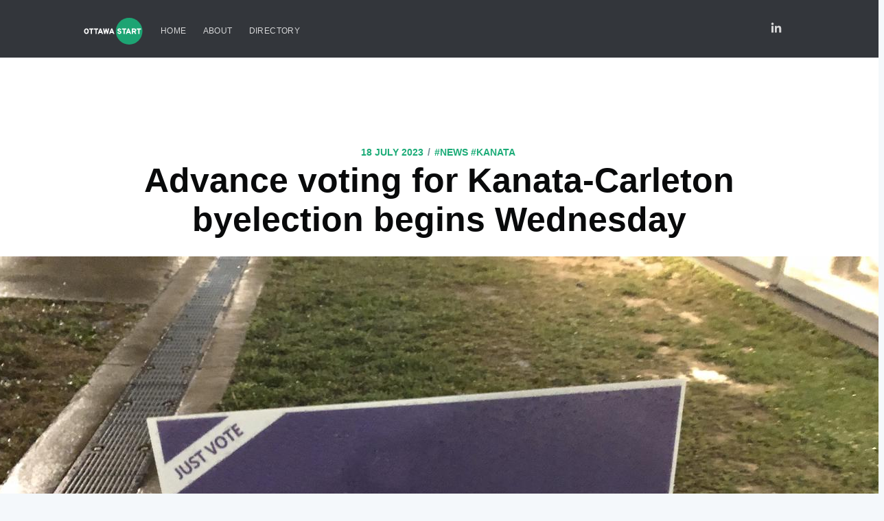

--- FILE ---
content_type: text/html; charset=utf-8
request_url: https://ottawastart.com/advance-voting-for-kanata-carleton-byelection-begins-wednesday/
body_size: 4022
content:
<!doctype html><html lang=en-ca><head><meta http-equiv=content-type content="text/html" charset=utf-8><meta http-equiv=x-ua-compatible content="IE=edge,chrome=1"><title>Advance voting for Kanata-Carleton byelection begins Wednesday &#183; OttawaStart.com</title><meta name=HandheldFriendly content="True"><meta name=viewport content="width=device-width,initial-scale=1"><link rel=apple-touch-icon sizes=180x180 href=https://ottawastart.com/apple-touch-icon.png><link rel=icon type=image/png sizes=32x32 href=https://ottawastart.com/favicon-32x32.png><link rel=icon type=image/png sizes=16x16 href=https://ottawastart.com/favicon-16x16.png><link rel=manifest href=https://ottawastart.com/site.webmanifest><link rel=mask-icon href=https://ottawastart.com/safari-pinned-tab.svg color=#1cac78><meta name=apple-mobile-web-app-title content="OttawaStart.com"><meta name=application-name content="OttawaStart.com"><meta name=msapplication-TileColor content="#1cac78"><meta name=theme-color content="#1cac78"><link rel=canonical href=https://ottawastart.com/advance-voting-for-kanata-carleton-byelection-begins-wednesday/><meta name=description content="Photo: A mock elections sign that says &amp;ldquo;vote for whoever you want.&amp;rdquo;
(Modified from Elections Ontario)
Advance voting begins tomorrow for the Kanata—"><meta name=twitter:card content="summary_large_image"><meta name=twitter:image content="https://ottawastart.com/img/vote-for-whoever.png"><meta name=twitter:title content="Advance voting for Kanata-Carleton byelection begins Wednesday"><meta name=twitter:description content="Photo: A mock elections sign that says &amp;ldquo;vote for whoever you want.&amp;rdquo;
(Modified from Elections Ontario)
Advance voting begins tomorrow for the Kanata—"><meta name=twitter:url content="https://ottawastart.com/advance-voting-for-kanata-carleton-byelection-begins-wednesday/"><meta name=twitter:site content="@"><meta property="og:site_name" content="OttawaStart.com"><meta property="og:title" content="Advance voting for Kanata-Carleton byelection begins Wednesday &#183; OttawaStart.com"><meta property="og:url" content="https://ottawastart.com/advance-voting-for-kanata-carleton-byelection-begins-wednesday/"><meta property="og:type" content="article"><meta property="og:description" content="Photo: A mock elections sign that says &amp;ldquo;vote for whoever you want.&amp;rdquo;
(Modified from Elections Ontario)
Advance voting begins tomorrow for the Kanata—"><meta property="article:published_time" content="2023-07-18T16:00:08Z"><meta property="article:tag" content="news"><meta property="article:tag" content="kanata"><meta property="og:image" content="https://ottawastart.com/img/vote-for-whoever.png"><link rel=stylesheet type=text/css href=https://ottawastart.com/css/style.min.css><script src=https://ottawastart.com/js/images.min.js></script><script type=text/javascript>function a(){var b=document.createElement("script");b.src="https:\/\/ottawastart.com\/js\/tracking.min.js";document.body.appendChild(b)}window.addEventListener?window.addEventListener("load",a,!1):window.attachEvent?window.attachEvent("onload",a):window.onload=a;</script><script type=text/javascript>var googletag=googletag||{};googletag.cmd=googletag.cmd||[];googletag.cmd.push(function(){googletag.defineSlot('/21773537093/header-1',[320,100],'div-gpt-ad-1543968569211-0').addService(googletag.pubads());googletag.defineSlot('/21773537093/Header-2',[320,100],'div-gpt-ad-1543969939622-0').addService(googletag.pubads());googletag.defineSlot('/21773537093/in-article',[300,250],'div-gpt-ad-1543974625871-0').addService(googletag.pubads());googletag.pubads().enableLazyLoad();googletag.enableServices();});</script></head><body class=post-template><div class=site-wrapper><header class="site-header outer"><div class=inner><nav class=site-nav><div class=site-nav-left><a class=site-nav-logo href=../><img src=https://ottawastart.com/logo/header.svg alt=OttawaStart.com></a><ul class=nav role=menu><li role=menuitem><a href=../>Home</a></li><li class=nav-current role=menuitem><a href=../about/>About</a></li><li role=menuitem><a href=../directory/>Directory</a></li></ul></div><div class=site-nav-right><div class=social-links><a class=social-link href=https://www.linkedin.com/company/ottawastart target=_blank rel=noopener><svg xmlns="http://www.w3.org/2000/svg" viewBox="0 50 512 512"><path d="M150.65 100.682c0 27.992-22.508 50.683-50.273 50.683-27.765.0-50.273-22.691-50.273-50.683C50.104 72.691 72.612 50 100.377 50 128.143 50 150.65 72.691 150.65 100.682zM143.294 187.333H58.277V462h85.017V187.333zM279.195 187.333h-81.541V462h81.541s0-101.877.0-144.181c0-38.624 17.779-61.615 51.807-61.615 31.268.0 46.289 22.071 46.289 61.615.0 39.545.0 144.181.0 144.181h84.605s0-100.344.0-173.915-41.689-109.131-99.934-109.131-82.768 45.369-82.768 45.369V187.333z"/></svg></a></div></nav></div></header><main id=site-main class="site-main outer" role=main><div class=inner><article class="post-full post"><div class="ads article-ads"><div id=div-gpt-ad-1543968569211-0 style=height:100px;width:320px><script>googletag.cmd.push(function(){googletag.display('div-gpt-ad-1543968569211-0');});</script></div><div id=div-gpt-ad-1543969939622-0 style=height:100px;width:320px><script>googletag.cmd.push(function(){googletag.display('div-gpt-ad-1543969939622-0');});</script></div></div><header class=post-full-header><section class=post-full-meta><time class=post-full-meta-date datetime=2023-07-18>18 July 2023</time>
<span class=date-divider>/</span> <a href=https://ottawastart.com/tags/news/>#news</a>&nbsp;<a href=https://ottawastart.com/tags/kanata/>#kanata</a>&nbsp;</section><h1 class=post-full-title>Advance voting for Kanata-Carleton byelection begins Wednesday</h1></header><figure class="post-full-image lazy-image" bg=/img/vote-for-whoever.png></figure><section class=post-full-content><div class=kg-card-markdown><p>Photo: A mock elections sign that says &ldquo;vote for whoever you want.&rdquo;</p><div id=div-gpt-ad-1543974625871-0 style=height:250px;width:300px;margin-bottom:1.5em><script>googletag.cmd.push(function(){googletag.display('div-gpt-ad-1543974625871-0');});</script></div><p><em>(Modified from Elections Ontario)</em></p><p>Advance voting begins tomorrow for the Kanata—Carleton by-elections.</p><p>From July 19 to 21, voters can cast their ballot at any advance voting location in their electoral district from 10 AM to 8 PM. Find all dates and locations at <em><a href="https://u21217919.ct.sendgrid.net/ls/click?upn=[base64]">voterinformationservice.elections.on.ca</a></em></p><p>Canadian citizens residing in Kanata—Carleton who will be 18 years of age or older on election day are eligible to vote and should have received their voter information card if they are on the Register. Voters without a voter information card can still vote and may need to update or add their information to the Register with an accepted piece of ID when they go to vote.</p><p>For information on when and where to vote, examples of accepted ID, and a complete list of candidates, visit <em><a href="https://u21217919.ct.sendgrid.net/ls/click?upn=[base64]">elections.on.ca</a></em>. </p><p>Important Dates  </p><ul><li>June 29 to July 21 - Submit your application to vote by mail by 6 PM (Eastern Time) on July 21. Apply online or download an application at <em><a href="https://u21217919.ct.sendgrid.net/ls/click?upn=[base64]">elections.on.ca</a></em>.</li><li>June 29 to July 26 – Vote at your returning office by special ballot until 6 PM (Eastern Time) on July 26 (visit our website for days and hours of operation). Voters will need to complete an application form at <em><a href="https://u21217919.ct.sendgrid.net/ls/click?upn=[base64]">elections.on.ca</a></em> or at their returning office before voting.</li><li>July 16 to 27 – Use assistive voting technology at your returning office.</li><li>July 26 to 27 – Political advertising blackout in effect.</li><li>July 27 – Election surveys that have not previously been made public may not be published from 12:01 AM to 9 PM (Eastern Time).</li><li>July 27– Vote on election day from 9 AM to 9 PM (Eastern Time).</li></ul><p>Elections Ontario is the non-partisan agency responsible for administering provincial elections, by-elections and referenda. For more information, visit <em><a href="https://u21217919.ct.sendgrid.net/ls/click?upn=[base64]">elections.on.ca</a></em> or call 1.888.668.8683 (TTY: 1.888.292.2312).</p></p></div></section><footer class=post-full-footer><section class=author-card><img class=author-profile-image src=https://ottawastart.com/logo/logo-square.svg alt=Author><section class=author-card-content><h4 class=author-card-name><a href=https://ottawastart.com/>OttawaStart Staff</a></h4><p>A writer shrouded in mystery</p></section></section></footer></article></div></main><aside class="read-next outer"><div class=inner><div class=read-next-feed><article class="post-card post"><a class=post-card-image-link href=https://ottawastart.com/comment-its-time-to-transform-queen-elizabeth-driveway/><div class="post-card-image lazy-image" bg=/img/qed_ncc.jfif></div></a><div class=post-card-content><a class=post-card-content-link href=https://ottawastart.com/comment-its-time-to-transform-queen-elizabeth-driveway/><header class=post-card-header><span class=post-card-tags>#comment
#transportation
#cycling
#ncc</span><h2 class=post-card-title>COMMENT: It’s time to transform Queen Elizabeth Driveway</h2></header><section class=post-card-excerpt><p>P﻿hoto: The Queen Elizabeth Driveway. (Via National Capital Commission)
In the midst of a city council-declared climate emergency, what does Ottawa’s Mayor Mark Sutcliffe deem to be his priority? Scratching away at what little space we have for safe, urban active transportation that reduces emissions and gives residents more options to stay healthy. ...</p></section></a><footer class=post-card-meta><img class="author-profile-image lazy-image" bg=/img/dsimpson.jpg alt=Author>
<span class=post-card-author><a href=../>Derrick Simpson</a></span></footer></div></article><article class="post-card post"><a class=post-card-image-link href=https://ottawastart.com/canadas-grand-masters-of-illusion-return-to-ottawa-valley-with-mysteries-of-the-keyhole-house/><div class="post-card-image lazy-image" bg=/img/keyhole-house.jpg></div></a><div class=post-card-content><a class=post-card-content-link href=https://ottawastart.com/canadas-grand-masters-of-illusion-return-to-ottawa-valley-with-mysteries-of-the-keyhole-house/><header class=post-card-header><span class=post-card-tags>#entertainment</span><h2 class=post-card-title>Canada's grand masters of illusion return to Ottawa Valley with Mysteries of the Keyhole House</h2></header><section class=post-card-excerpt><p>Ted and Marion Outerbridge in Mysteries of the Keyhole House.
Canada’s Grand Masters of Illusion, THE OUTERBRIDGES, premiere MYSTERIES OF THE KEYHOLE HOUSE, one of the most anticipated magical experiences of 2023. The tour of the Ottawa Valley kicks off with performances from June 30-July 22 at The Station Theatre in Smiths Falls and continues to Perth July 28-Aug 12, Carleton Place Aug 18-26, and Gananoque Sept 8-16. ...</p></section></a><footer class=post-card-meta><img class="author-profile-image lazy-image" bg=/logo/logo-square.svg alt=Author>
<span class=post-card-author><a href=../>OttawaStart Staff</a></span></footer></div></article></div></div></aside><footer class="site-footer outer"><div class="site-footer-content inner"><section class=copyright style=line-height:1.3em>© 1998-2025 OttawaStart.com<br></section><nav class=site-footer-nav><a href=../contact/>Contact Us</a>
<a href=../privacy/>Privacy & Legal</a></nav></div></footer></div></body></html>

--- FILE ---
content_type: text/html; charset=utf-8
request_url: https://www.google.com/recaptcha/api2/aframe
body_size: 264
content:
<!DOCTYPE HTML><html><head><meta http-equiv="content-type" content="text/html; charset=UTF-8"></head><body><script nonce="eIu7VOAm5Ivt0I6isE7myQ">/** Anti-fraud and anti-abuse applications only. See google.com/recaptcha */ try{var clients={'sodar':'https://pagead2.googlesyndication.com/pagead/sodar?'};window.addEventListener("message",function(a){try{if(a.source===window.parent){var b=JSON.parse(a.data);var c=clients[b['id']];if(c){var d=document.createElement('img');d.src=c+b['params']+'&rc='+(localStorage.getItem("rc::a")?sessionStorage.getItem("rc::b"):"");window.document.body.appendChild(d);sessionStorage.setItem("rc::e",parseInt(sessionStorage.getItem("rc::e")||0)+1);localStorage.setItem("rc::h",'1769406867066');}}}catch(b){}});window.parent.postMessage("_grecaptcha_ready", "*");}catch(b){}</script></body></html>

--- FILE ---
content_type: text/plain
request_url: https://www.google-analytics.com/j/collect?v=1&_v=j102&aip=1&a=879083092&t=pageview&_s=1&dl=https%3A%2F%2Fottawastart.com%2Fadvance-voting-for-kanata-carleton-byelection-begins-wednesday%2F&ul=en-us%40posix&dt=Advance%20voting%20for%20Kanata-Carleton%20byelection%20begins%20Wednesday%20%C2%B7%20OttawaStart.com&sr=1280x720&vp=1280x720&_u=YEBAAEABAAAAACAAI~&jid=777127262&gjid=1781127903&cid=588362442.1769406866&tid=UA-575315-2&_gid=1025510995.1769406866&_r=1&_slc=1&z=665802576
body_size: -451
content:
2,cG-ZWCYCX8N2W

--- FILE ---
content_type: image/svg+xml
request_url: https://ottawastart.com/logo/logo-square.svg
body_size: 62
content:
<svg xmlns="http://www.w3.org/2000/svg" width="484" height="484" viewBox="0 0 128 128" version="1"><path d="M64 0A64 64 0 0 0 9 32c5-5 12-7 21-7 25 0 34 20 34 39s-9 39-34 39c-9 0-16-2-21-7a64 64 0 0 0 55 32 64 64 0 0 0 52-27c-4 2-8 2-12 2-15 0-26-8-31-22l15-5c3 7 9 12 16 12s11-3 11-8-6-8-14-10c-11-4-25-8-25-24 0-12 10-21 27-21 5 0 10 1 14 3A64 64 0 0 0 64 0zm38 40c-6 0-9 2-9 6s5 6 13 9c7 2 17 5 22 12a64 64 0 0 0 0-3 64 64 0 0 0-3-19l-11 3c-2-4-5-8-12-8zm-72 0c-13 0-17 14-17 24 0 11 4 23 17 23 12 0 17-13 17-23 0-11-5-24-17-24z" fill="#1cac78"/></svg>


--- FILE ---
content_type: application/javascript
request_url: https://ottawastart.com/js/images.min.js
body_size: 220
content:
function loadImages(){var d=document.querySelectorAll(".lazy-image"),e=new IntersectionObserver(function(a,d){a.forEach(function(a){if(0<a.intersectionRatio){var b=a.target;if("svg"===b.getAttribute("bg").split(".").pop()){var c=b.getAttribute("bg");}else{c=b.getBoundingClientRect(),c="/resize/"+(100*Math.ceil(c.width/100)+"x"+100*Math.ceil(c.height/100))+",q75,sc,jpeg"+b.getAttribute("bg");}
"IMG"==b.nodeName?b.src=c:b.style.backgroundImage="url('"+c+"')";d.unobserve(a.target);}});},{root:null,rootMargin:"225px 0px",threshold:0.1});d.forEach(function(a){e.observe(a);});}
document.addEventListener("DOMContentLoaded",function(){if('IntersectionObserver'in window&&'IntersectionObserverEntry'in window&&'intersectionRatio'in window.IntersectionObserverEntry.prototype){loadImages();}else{var polyfill=document.createElement('script');polyfill.src="/js/intersection_polyfill.js";(document.getElementsByTagName('HEAD')[0]||document.body).appendChild(polyfill);polyfill.addEventListener('load',()=>{loadImages();});};});

--- FILE ---
content_type: application/javascript
request_url: https://ottawastart.com/js/tracking.min.js
body_size: 31
content:
var ads=document.createElement('script');ads.src="https://www.googletagservices.com/tag/js/gpt.js";ads.async=true;(document.getElementsByTagName('HEAD')[0]||document.body).appendChild(ads);var dnt=(navigator.doNotTrack||window.doNotTrack||navigator.msDoNotTrack);var doNotTrack=(dnt=="1"||dnt=="yes");if(!doNotTrack){var analytics=document.createElement('script');analytics.src="https://www.google-analytics.com/analytics.js";(document.getElementsByTagName('HEAD')[0]||document.body).appendChild(analytics);analytics.async=true;window.ga=window.ga||function(){(ga.q=ga.q||[]).push(arguments)};ga.l=+new Date;ga('create','UA-575315-2','auto');ga('set','anonymizeIp',true);ga('send','pageview');}